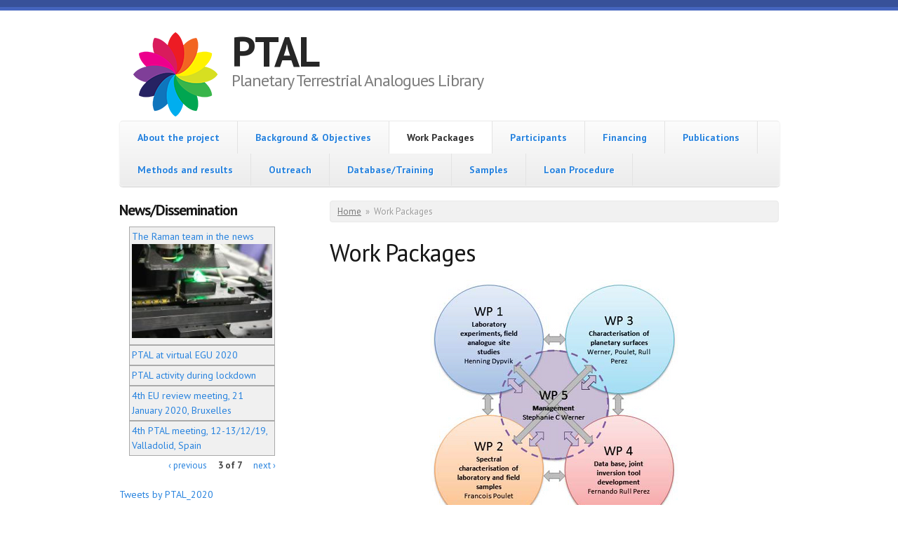

--- FILE ---
content_type: text/html; charset=utf-8
request_url: https://ptal.eu/work-packages?page=2
body_size: 6634
content:

<!DOCTYPE html PUBLIC "-//W3C//DTD XHTML+RDFa 1.0//EN"
  "http://www.w3.org/MarkUp/DTD/xhtml-rdfa-1.dtd">
<html xmlns="http://www.w3.org/1999/xhtml" xml:lang="en" version="XHTML+RDFa 1.0" dir="ltr"
  xmlns:content="http://purl.org/rss/1.0/modules/content/"
  xmlns:dc="http://purl.org/dc/terms/"
  xmlns:foaf="http://xmlns.com/foaf/0.1/"
  xmlns:og="http://ogp.me/ns#"
  xmlns:rdfs="http://www.w3.org/2000/01/rdf-schema#"
  xmlns:sioc="http://rdfs.org/sioc/ns#"
  xmlns:sioct="http://rdfs.org/sioc/types#"
  xmlns:skos="http://www.w3.org/2004/02/skos/core#"
  xmlns:xsd="http://www.w3.org/2001/XMLSchema#">

<head profile="http://www.w3.org/1999/xhtml/vocab">
  <meta charset="utf-8" />
<meta name="Generator" content="Drupal 7 (http://drupal.org)" />
<link rel="canonical" href="/work-packages" />
<link rel="shortlink" href="/node/4" />
<meta name="MobileOptimized" content="width" />
<meta name="HandheldFriendly" content="true" />
<meta name="viewport" content="width=device-width, initial-scale=1" />
<link rel="shortcut icon" href="https://ptal.eu/sites/ptal.eu/files/ptal_logo.ico" type="image/vnd.microsoft.icon" />
  <title>Work Packages | PTAL</title>
  <style type="text/css" media="all">
@import url("https://ptal.eu/modules/system/system.base.css?rpr53z");
@import url("https://ptal.eu/modules/system/system.menus.css?rpr53z");
@import url("https://ptal.eu/modules/system/system.messages.css?rpr53z");
@import url("https://ptal.eu/modules/system/system.theme.css?rpr53z");
</style>
<style type="text/css" media="all">
@import url("https://ptal.eu/sites/all/modules/scroll_to_top/scroll_to_top.css?rpr53z");
@import url("https://ptal.eu/modules/comment/comment.css?rpr53z");
@import url("https://ptal.eu/modules/field/theme/field.css?rpr53z");
@import url("https://ptal.eu/sites/all/modules/logintoboggan/logintoboggan.css?rpr53z");
@import url("https://ptal.eu/modules/node/node.css?rpr53z");
@import url("https://ptal.eu/modules/search/search.css?rpr53z");
@import url("https://ptal.eu/modules/user/user.css?rpr53z");
@import url("https://ptal.eu/sites/all/modules/views/css/views.css?rpr53z");
@import url("https://ptal.eu/sites/all/modules/ckeditor/css/ckeditor.css?rpr53z");
</style>
<style type="text/css" media="all">
@import url("https://ptal.eu/sites/all/modules/ctools/css/ctools.css?rpr53z");
</style>
<style type="text/css" media="all">
<!--/*--><![CDATA[/*><!--*/
#back-top{right:40px;}#back-top span#button{background-color:#CCCCCC;}#back-top span#button:hover{opacity:1;filter:alpha(opacity = 1);background-color:#777777;}

/*]]>*/-->
</style>
<style type="text/css" media="all">
@import url("https://ptal.eu/sites/all/modules/views_fluid_grid/css/views_fluid_grid.base.css?rpr53z");
@import url("https://ptal.eu/sites/all/modules/views_fluid_grid/css/views_fluid_grid.size.css?rpr53z");
@import url("https://ptal.eu/sites/all/modules/ddblock/css/ddblock.css?rpr53z");
</style>
<style type="text/css" media="all">
@import url("https://ptal.eu/sites/all/themes/skeletontheme/css/skeleton.css?rpr53z");
@import url("https://ptal.eu/sites/all/themes/skeletontheme/css/style.css?rpr53z");
@import url("https://ptal.eu/sites/all/themes/skeletontheme/css/buttons.css?rpr53z");
@import url("https://ptal.eu/sites/all/themes/skeletontheme/css/layout.css?rpr53z");
@import url("https://ptal.eu/sites/all/themes/skeletontheme/color/colors.css?rpr53z");
</style>
  <script type="text/javascript" src="https://ptal.eu/sites/all/modules/jquery_update/replace/jquery/1.12/jquery.min.js?v=1.12.4"></script>
<script type="text/javascript" src="https://ptal.eu/misc/jquery-extend-3.4.0.js?v=1.12.4"></script>
<script type="text/javascript" src="https://ptal.eu/misc/jquery-html-prefilter-3.5.0-backport.js?v=1.12.4"></script>
<script type="text/javascript" src="https://ptal.eu/misc/jquery.once.js?v=1.2"></script>
<script type="text/javascript" src="https://ptal.eu/misc/drupal.js?rpr53z"></script>
<script type="text/javascript" src="https://ptal.eu/sites/all/modules/jquery_update/js/jquery_browser.js?v=0.0.1"></script>
<script type="text/javascript" src="https://ptal.eu/sites/all/modules/jquery_update/replace/ui/ui/minified/jquery.ui.effect.min.js?v=1.10.2"></script>
<script type="text/javascript" src="https://ptal.eu/misc/form-single-submit.js?v=7.99"></script>
<script type="text/javascript" src="https://ptal.eu/sites/all/modules/entityreference/js/entityreference.js?rpr53z"></script>
<script type="text/javascript" src="https://ptal.eu/sites/all/themes/skeletontheme/js/jquery.mobilemenu.js?rpr53z"></script>
<script type="text/javascript">
<!--//--><![CDATA[//><!--
jQuery(document).ready(function($) { 
	
	$("#navigation .content > ul").mobileMenu({
		prependTo: "#navigation",
		combine: false,
        switchWidth: 760,
        topOptionText: Drupal.settings.skeletontheme['topoptiontext']
	});
	
	});
//--><!]]>
</script>
<script type="text/javascript" src="https://ptal.eu/sites/all/modules/scroll_to_top/scroll_to_top.js?rpr53z"></script>
<script type="text/javascript" src="https://ptal.eu/sites/all/libraries/jquery.cycle/jquery.cycle.all.min.js?rpr53z"></script>
<script type="text/javascript" src="https://ptal.eu/sites/all/modules/ddblock/js/json2.pack.js?rpr53z"></script>
<script type="text/javascript" src="https://ptal.eu/sites/all/modules/ddblock/js/ddblock.js?rpr53z"></script>
<script type="text/javascript" src="https://ptal.eu/sites/all/modules/matomo/matomo.js?rpr53z"></script>
<script type="text/javascript">
<!--//--><![CDATA[//><!--
var _paq = _paq || [];(function(){var u=(("https:" == document.location.protocol) ? "https://www.ias.u-psud.fr/piwik/" : "http://www.ias.u-psud.fr/piwik/");_paq.push(["setSiteId", "10"]);_paq.push(["setTrackerUrl", u+"matomo.php"]);_paq.push(["setDoNotTrack", 1]);_paq.push(["trackPageView"]);_paq.push(["setIgnoreClasses", ["no-tracking","colorbox"]]);_paq.push(["enableLinkTracking"]);var d=document,g=d.createElement("script"),s=d.getElementsByTagName("script")[0];g.type="text/javascript";g.defer=true;g.async=true;g.src=u+"matomo.js";s.parentNode.insertBefore(g,s);})();
//--><!]]>
</script>
<script type="text/javascript" src="https://ptal.eu/sites/all/modules/logintoboggan/logintoboggan.js?rpr53z"></script>
<script type="text/javascript">
<!--//--><![CDATA[//><!--
jQuery.extend(Drupal.settings, {"basePath":"\/","pathPrefix":"","setHasJsCookie":0,"skeletontheme":{"topoptiontext":"Select a page"},"ajaxPageState":{"theme":"skeletontheme","theme_token":"u_7Zfp1p6gQ_2eullJweZslwqAJTRtEQDQbofEDdcRo","js":{"sites\/all\/modules\/jquery_update\/replace\/jquery\/1.12\/jquery.min.js":1,"misc\/jquery-extend-3.4.0.js":1,"misc\/jquery-html-prefilter-3.5.0-backport.js":1,"misc\/jquery.once.js":1,"misc\/drupal.js":1,"sites\/all\/modules\/jquery_update\/js\/jquery_browser.js":1,"sites\/all\/modules\/jquery_update\/replace\/ui\/ui\/minified\/jquery.ui.effect.min.js":1,"misc\/form-single-submit.js":1,"sites\/all\/modules\/entityreference\/js\/entityreference.js":1,"sites\/all\/themes\/skeletontheme\/js\/jquery.mobilemenu.js":1,"0":1,"sites\/all\/modules\/scroll_to_top\/scroll_to_top.js":1,"sites\/all\/libraries\/jquery.cycle\/jquery.cycle.all.min.js":1,"sites\/all\/modules\/ddblock\/js\/json2.pack.js":1,"sites\/all\/modules\/ddblock\/js\/ddblock.js":1,"sites\/all\/modules\/matomo\/matomo.js":1,"1":1,"sites\/all\/modules\/logintoboggan\/logintoboggan.js":1},"css":{"modules\/system\/system.base.css":1,"modules\/system\/system.menus.css":1,"modules\/system\/system.messages.css":1,"modules\/system\/system.theme.css":1,"sites\/all\/modules\/scroll_to_top\/scroll_to_top.css":1,"modules\/comment\/comment.css":1,"modules\/field\/theme\/field.css":1,"sites\/all\/modules\/logintoboggan\/logintoboggan.css":1,"modules\/node\/node.css":1,"modules\/search\/search.css":1,"modules\/user\/user.css":1,"sites\/all\/modules\/views\/css\/views.css":1,"sites\/all\/modules\/ckeditor\/css\/ckeditor.css":1,"sites\/all\/modules\/ctools\/css\/ctools.css":1,"0":1,"sites\/all\/modules\/views_fluid_grid\/css\/views_fluid_grid.base.css":1,"sites\/all\/modules\/views_fluid_grid\/css\/views_fluid_grid.size.css":1,"sites\/all\/modules\/ddblock\/css\/ddblock.css":1,"sites\/all\/themes\/skeletontheme\/css\/skeleton.css":1,"sites\/all\/themes\/skeletontheme\/css\/style.css":1,"sites\/all\/themes\/skeletontheme\/css\/buttons.css":1,"sites\/all\/themes\/skeletontheme\/css\/layout.css":1,"sites\/all\/themes\/skeletontheme\/color\/colors.css":1}},"scroll_to_top":{"label":"Back to top"},"ddblockImageContainer":{"1":{"block":"1","contentContainer":"div.slide","imageContainerHeight":"280","imageContainerWidth":"280","setDimensions":"none"}},"ddblockImages":{"1":{"block":"1","contentContainer":"div.slide","imageHeight":"0","imageWidth":"0","setDimensions":"none"}},"ddblockContent":{"1":{"block":"1","nrOfItems":0,"setDimensions":"none","contentContainer":"div.slide","custom":"","fx":"fade","easeOut":"linear","easeIn":"linear","speed":"500","timeOut":"3000","pause":"1","next":"0","overflow":"hidden","pager":"none","pagerPosition":"top","pagerPrevNextLoop":"1","pagerScrollableLoop":"1","nrOfPagerItems":"4","pagerContainer":"pager-item","pagerEvent":"click","pagerDisableClick":"1","pagerFast":"1","pagerPause":"1","pager2":"0","pager2Event":"click","pager2SlideHide":"0","slideText":"1","slideTextjQuery":"0","slideTextPosition":"bottom","slideTextContainer":"div.slide-text","slideTextEffectBefore":"fadeOut","slideTextEffectBeforeSpeed":"250","slideTextEffectBeforeEasing":"linear","slideTextEffectAfter":"fadeIn","slideTextEffectAfterSpeed":"1000","slideTextEffectAfterEasing":"linear","height":"280","width":"280"}},"matomo":{"trackMailto":1},"urlIsAjaxTrusted":{"\/work-packages?destination=node\/4%3Fpage%3D2":true}});
//--><!]]>
</script>
</head>
<body class="html not-front not-logged-in one-sidebar sidebar-first page-node page-node- page-node-4 node-type-page" >
  <div id="skip-link">
    <a href="#main-content" class="element-invisible element-focusable">Skip to main content</a>
  </div>
    <div id="wrap">
    <div class="container">
        
                
        <div class="clear"></div>
        
        <!-- #header -->
                <div id="header" class="sixteen columns clearfix">   
                
            <div class="inner">
    
                                  <a href="/" title="Home" rel="home" id="logo">
                    <img src="https://ptal.eu/sites/ptal.eu/files/ptal_logo_0.png" alt="Home" />
                  </a>
                                
                                <div id="name-and-slogan">
                
                                        <div id="site-name">
                    <a href="/" title="Home" rel="home">PTAL</a>
                    </div>
                                        
                                        <div id="site-slogan">
                    Planetary Terrestrial Analogues Library                    </div>
                                    
                </div>
                            </div>
        </div><!-- /#header -->
        
                
        <div class="clear"></div>
        
        <!-- #navigation -->
        <div id="navigation" class="sixteen columns clearfix">
        
            <div class="menu-header">
                            				<div class="content">
				<ul class="menu"><li class="first leaf"><a href="/planetary-terrestrial-analogues-library">About the project</a></li>
<li class="leaf"><a href="/background-objectives">Background &amp; Objectives</a></li>
<li class="leaf active-trail"><a href="/work-packages" class="active-trail active">Work Packages</a></li>
<li class="leaf"><a href="/participants">Participants</a></li>
<li class="leaf"><a href="/financing">Financing</a></li>
<li class="leaf"><a href="/publications">Publications</a></li>
<li class="collapsed"><a href="/methods-and-results">Methods and results</a></li>
<li class="leaf"><a href="/outreach">Outreach</a></li>
<li class="collapsed"><a href="/database-training">Database/Training</a></li>
<li class="leaf"><a href="/samples">Samples</a></li>
<li class="last leaf"><a href="/loan-procedure">Loan Procedure</a></li>
</ul>                </div>
                        </div>
            
        </div><!-- /#navigation -->
        
                <!-- #sidebar-first -->
        <div id="sidebar-first" class="five columns">
              <div class="region region-sidebar-first">
    <div id="block-views-news-block" class="block block-views">

    <h2>News/Dissemination</h2>
  
  <div class="content">
    <div class="view view-news view-id-news view-display-id-block view-dom-id-fe2ce49f1ae96813fc6d509d19be392c">
        
  
  
      <div class="view-content">
      <div class="views-fluid-grid">
    <ul class="views-fluid-grid-list views-fluid-grid-items-width-200">
          <li class="views-fluid-grid-inline views-fluid-grid-item views-row views-row-1 views-row-odd views-row-first">  
  <div class="views-field views-field-title">        <span class="field-content"><a href="/raman-team-news">The Raman team in the news</a></span>  </div>  
  <div class="views-field views-field-field-image">        <div class="field-content"><a href="/raman-team-news"><img typeof="foaf:Image" src="https://ptal.eu/sites/ptal.eu/files/styles/medium/public/field/image/48256_med.jpg?itok=0q7VuBCv" width="220" height="147" alt="" /></a></div>  </div></li>
          <li class="views-fluid-grid-inline views-fluid-grid-item views-row views-row-2 views-row-even">  
  <div class="views-field views-field-title">        <span class="field-content"><a href="/ptal-virtual-egu-2020">PTAL at virtual EGU 2020 </a></span>  </div></li>
          <li class="views-fluid-grid-inline views-fluid-grid-item views-row views-row-3 views-row-odd">  
  <div class="views-field views-field-title">        <span class="field-content"><a href="/ptal-activity-during-lockdown">PTAL activity during lockdown</a></span>  </div></li>
          <li class="views-fluid-grid-inline views-fluid-grid-item views-row views-row-4 views-row-even">  
  <div class="views-field views-field-title">        <span class="field-content"><a href="/4th-eu-review-meeting-21-january-2020-bruxelles">4th EU review meeting, 21 January 2020, Bruxelles</a></span>  </div></li>
          <li class="views-fluid-grid-inline views-fluid-grid-item views-row views-row-5 views-row-odd views-row-last">  
  <div class="views-field views-field-title">        <span class="field-content"><a href="/4th-ptal-meeting-12-131219-valladolid-spain">4th PTAL meeting, 12-13/12/19, Valladolid, Spain</a></span>  </div></li>
          </ul>
</div>    </div>
  
      <div class="item-list"><ul class="pager"><li class="pager-previous first"><a title="Go to previous page" href="/work-packages?page=1">‹ previous</a></li>
<li class="pager-current">3 of 7</li>
<li class="pager-next last"><a title="Go to next page" href="/work-packages?page=3">next ›</a></li>
</ul></div>  
  
  
  
  
</div>  </div>
</div>
<div id="block-block-2" class="block block-block">

    
  <div class="content">
    <p><a class="twitter-timeline" data-tweet-limit="5" href="https://twitter.com/PTAL_2020">Tweets by PTAL_2020 </a></p>
<script async="" src="//platform.twitter.com/widgets.js" charset="utf-8"></script>
  </div>
</div>
<div id="block-user-login" class="block block-user">

    <h2>User login</h2>
  
  <div class="content">
    <form action="/work-packages?destination=node/4%3Fpage%3D2" method="post" id="user-login-form" accept-charset="UTF-8"><div><div id="toboggan-container" class="toboggan-container"><div id="toboggan-login-link-container" class="toboggan-login-link-container"><a href="/user/login?destination=node/4%3Fpage%3D2" id="toboggan-login-link" class="toboggan-login-link">Log in</a></div><div id="toboggan-login" class="user-login-block"><div class="form-item form-type-textfield form-item-name">
  <label for="edit-name">Username <span class="form-required" title="This field is required.">*</span></label>
 <input type="text" id="edit-name" name="name" value="" size="15" maxlength="60" class="form-text required" />
</div>
<div class="form-item form-type-password form-item-pass">
  <label for="edit-pass">Password <span class="form-required" title="This field is required.">*</span></label>
 <input type="password" id="edit-pass" name="pass" size="15" maxlength="128" class="form-text required" />
</div>
<div class="item-list"><ul><li class="first last"><a href="/user/password" title="Request new password via e-mail.">Request new password</a></li>
</ul></div><input type="hidden" name="form_build_id" value="form-REU7T9zGKMvT2Utwkx-n6cTmFFzRB_focCQqIgJd3_U" />
<input type="hidden" name="form_id" value="user_login_block" />
<div class="form-actions form-wrapper" id="edit-actions"><input type="submit" id="edit-submit" name="op" value="Log in" class="form-submit" /></div></div></div></div></form>  </div>
</div>
  </div>
        </div><!-- /#sidebar-first -->
                
                <div id="content" class="eleven columns">
		        
                    
                            <div id="breadcrumb"><h2 class="element-invisible">You are here</h2><div class="breadcrumb"><a href="/">Home</a><span class="sep">»</span>Work Packages</div></div>
                        
            <div id="main">
            
                                
                                
                                <h1 class="title" id="page-title">
                  Work Packages                </h1>
                                
                                
                                <div class="tabs">
                                  </div>
                                
                                
                                
                  <div class="region region-content">
    <div id="block-system-main" class="block block-system">

    
  <div class="content">
    <div id="node-4" class="node node-page clearfix" about="/work-packages" typeof="foaf:Document">

      <span property="dc:title" content="Work Packages" class="rdf-meta element-hidden"></span>
  
  <div class="content clearfix">
    <div class="field field-name-body field-type-text-with-summary field-label-hidden"><div class="field-items"><div class="field-item even" property="content:encoded"><p class="rtecenter"><img alt="ptal_wp.png" src="/sites/ptal.eu/files/ptal_wp.png" style="width:355px;height:360px;" /></p>
<p> </p>
<p><strong class="elm-has-own-text">WP1 - Laboratory Experiments, Field Analog Site Studies: </strong></p>
<p class="elm-has-own-text">This WP led by University of Oslo (UiO) combines field campaigns to collect a variety of fresh and altered samples providing a broad spectral database for the natural and artificial primary lithologies and weathering products from Earth. In addition, selected samples will be reacted to further understand the formation of alteration phases at strictly controlled conditions in laboratory experiments.</p>
<p class="elm-has-own-text"><strong>You can find some results of WP1 on </strong><a href="/laboratory-experiments-and-field-analog-site-studies-wp1"><strong>this page</strong></a><strong>.</strong></p>
<p class="elm-has-own-text"><strong class="elm-has-own-text">WP2 - Spectral characterisation of laboratory and field samples</strong>: </p>
<p class="elm-has-own-text">This WP is led by University Paris Sud (UPSud), and will provide the spectral characterisation of the natural and artificial mineral samples with the individual instruments (located at UPSud/IAS, IRAP, and UVA), either prototype or flight spare, deployed on the different active and future landers, and individual procedures to allow the full scientific exploitation of the spectra.</p>
<p><strong>You can find some results of WP2 on </strong><a href="/spectral-characterization-terrestrial-field-samples-wp2"><strong>this page</strong></a><strong>. </strong></p>
<p><strong class="elm-has-own-text">WP3 - Spectral characterisation of planetary surfaces from orbital and landed platforms</strong></p>
<p class="elm-has-own-text">PTAL is to build a multi-instrument spectral database of natural and experimentally produced minerals. The base for this library is collected and observed within WP1 and WP2, while the actual library is set up in WP4. WP3 shall allow the team to make use of the new spectral information and apply them to space-based measurements of ongoing lander and orbital missions as well as missions, which will deliver data during the course of the project. The main goal of this WP is to produce jointly a high number of scientific publications based on European and international space data. We will try to address the aqueous history of Mars specifically, and the detection of alteration minerals specifically, and deriving tentatively periods of habitability, conditions for developing precursors of life.</p>
<p><strong>You can find some results of WP3 on </strong><a href="/spectral-characterization-planetary-surfaces-wp3"><strong>this page</strong></a><strong>.</strong></p>
<p><strong class="elm-has-own-text">WP4 - Spectral Library of IR, Raman and LIBS</strong></p>
<p class="elm-has-own-text">The WP is led by the University of Valladolid (UVA). The main aim of the database is to allow the use of spectra stored for purposes related with comparison, identification, quantification and spectral calculation when spectroscopic instruments IR, Raman and LIBS operate in planetary missions and/or analysing materials in the field or in the laboratory. The spectra need to be classified in close correlation with the samples from which they were obtained.</p>
<p><strong class="elm-has-own-text">WP5 - Management and Dissemination</strong></p>
<p class="elm-has-own-text">This WP is led by the University of Oslo (UiO) as coordinator and main contact point for the European Commission.</p>
</div></div></div>  </div>

  
  
</div>
  </div>
</div>
  </div>
                                
            </div>
        
        </div><!-- /#content -->
        
                
        <div class="clear"></div>
        
                
	</div>
        
	<div id="footer" >
        <div class="container">
        	<div class="sixteen columns clearfix">
        
                <div class="one_third">
                                </div>
                
                <div class="one_third">
                                </div>
                
                <div class="one_third last">
                                </div>
        
                <div class="clear"></div>
                
                  <div class="region region-footer">
    <div id="block-block-1" class="block block-block">

    
  <div class="content">
    <p class="rtecenter"><a href="http://cordis.europa.eu/project/rcn/199092_en.html"><img alt="" src="/sites/ptal.eu/files/flag_yellow_low.jpg" style="width: 100px; height: 67px;" /></a></p>
<p class="rtecenter">This project has received research founding from the European Union’s Horizon 2020</p>
<p class="rtecenter">The site is maintained by IAS/Université Paris-Saclay</p>
  </div>
</div>
  </div>
                
                <div class="clear"></div>
                
<!--                <div id="credits">
                2025                                 PTAL- This is a Free Drupal Theme<br/>
                                Ported to Drupal for the Open Source Community by <a href="http://www.drupalizing.com" target="_blank">Drupalizing</a>, a Project of <a href="http://www.morethanthemes.com" target="_blank">More than (just) Themes</a>. Original design by <a href="http://www.simplethemes.com/" target="_blank">Simple Themes</a>.
                </div>
        	</div>
-->
        </div>
    </div>
    
</div> <!-- /#wrap -->
  </body>
</html>


--- FILE ---
content_type: text/css
request_url: https://ptal.eu/sites/all/modules/ddblock/css/ddblock.css?rpr53z
body_size: 1202
content:
/* deafult dynamic display block */
div.block-ddblock .ddblock-container {
  clear:both;
  position: relative;
}

div.block-ddblock div.slider.overflow-visible{
  overflow:visible!important;
}
/* default dynamic display block number pager */
div.block-ddblock .ddblock-number-pager a.activeSlide  {
  background: #88f;
}
div.block-ddblock .ddblock-number-pager a:focus {
  outline: none;
}
div.block-ddblock .ddblock-number-pager  {
/*  padding-bottom: 3px;     /* margin between bottom of pager and content */
  position: relative;
  left: 0;
  display: block;
}
div.block-ddblock .ddblock-number-pager a {
  margin: 0 2px 2px 0;      /* margin right and bottom between pagers */
  padding: 0px 6px;         /* pading left and right inside pager */
  border: 1px solid #ccc;
  background: #fc0;
  text-decoration: none;
  display: block;
  float: left;
  font-size:.9em;          /* adjust fontsize */
}
div.block-ddblock .ddblock-number-pager {
  display:block;
  position:relative;
}
div.block-ddblock .ddblock-number-pager ul {
  list-style-type:none;
  margin:0!important;
  padding:0!important;
}
div.block-ddblock .ddblock-number-pager ul li {
  background:#fff!important;
  display:inline;
  list-style-type:none!important;
  margin:0!important;
  padding:0!important;
}
div.block-ddblock .ddblock-number-pager ul li a.pager-link{
  background:#fc0;
  border:1px solid #ccc;
  display:block;
  float:left;
  font-family:Tahoma,Arial,sans-serif;
  font-size:.7em;
  font-weight:bold;
  height:15px;
  line-height:15px;
  margin:0 2px 0 0;
  text-align:center;
  text-decoration:none!important;
  width:15px;
}
div.block-ddblock .ddblock-number-pager ul li a.activeSlide{
  background:#999;
  color:#fff!important;
}
div.block-ddblock .ddblock-number-pager ul li a:focus{
  outline:none;
}
div.block-ddblock .ddblock-number-pager ul li a.pager-link:hover{
  background:#999;
  color:#fff!important;
}
div.block-ddblock .ddblock-number-pager ul li a.prev,
div.block-ddblock .ddblock-number-pager ul li a.next{
  background:#fc0;
  border:1px solid #ccc;
  display:block;
  float:left;
  font-family:Tahoma,Arial,sans-serif;
  font-size:.8em;
  font-weight:bold;
  height:15px;
  line-height:15px;
  margin:0 2px 0 0;
  text-align:center;
  text-decoration:none!important;
  width:30px;
}

/* default dynamic display block prev-next pager */
div.block-ddblock .ddblock-prev-next-pager a.activeSlide  {
  background: #88f;
}
div.block-ddblock .ddblock-prev-next-pager a:focus {
  outline: none;
}
div.block-ddblock .ddblock-prev-next-pager  {
/*  padding-bottom: 3px;     /* margin between bottom of pager and content */
  position: relative;
  left: 0;
  display: block;
}
div.block-ddblock .ddblock-prev-next-pager a {
  background: #fc0;
  border: 1px solid #ccc;
  display: block;
  float: left;
  font-size:.9em;          /* adjust fontsize */
  height:15px;
  line-height:15px;
  margin: 0 2px 2px 0;      /* margin right and bottom between pagers */
  padding: 0px 6px;         /* pading left and right inside pager */
  text-decoration: none;
  width:30px;
}

/* default dynamic display block image pager */
div.block-ddblock .ddblock-image-pager a.activeSlide  {
  background: #ddd;
}
div.block-ddblock .ddblock-image-pager a:focus {
  outline: none;
}
div.block-ddblock ul.ddblock-image-pager {
  margin: 0 0 3px 0;
  padding: 0;
  line-height:1em;
}
div.block-ddblock .ddblock-image-pager li {
/* width: 61px;         /*width of list item 55 from picture width + 2 X 3px padding*/
  float: left;
  margin: 0 3px 3px 0; /* margin right and bottom between pagers */
  padding: 0;
  list-style: none;
  border: 1px solid #ccc;
  background: #fff;
}
div.block-ddblock .ddblock-image-pager li a {
/*  width: 55px;         /* width of list item*/
/*  height: 55px;        /*height of list item*/
  padding: 3px;
  display: block;
  background: #fff;
}
div.block-ddblock .ddblock-image-pager li img {
  border: none;
  display: inline;
  margin: 0 !important;
  padding: 0 !important;
}

div.block-ddblock ul.ddblock-image-pager {display:block;position:relative;}
div.block-ddblock ul.ddblock-image-pager  {list-style-type:none;margin:0!important;padding:0!important;}
div.block-ddblock ul.ddblock-image-pager li {background:#fff!important;display:inline;list-style:none!important;padding:0!important;}
div.block-ddblock ul.ddblock-image-pager li a.pager-link{background:#fff;border:1px solid #ccc;display:block;float:left;font-family:Tahoma,Arial,sans-serif;font-size:.7em;font-weight:bold;height:55px;line-height:55px;margin:0 2px 2px 0;padding:3px;text-align:center;text-decoration:none!important;width:55px;}
div.block-ddblock ul.ddblock-image-pager li a.activeSlide{background:#ddd;color:#fff!important;}
div.block-ddblock ul.ddblock-image-pager li a:focus{outline:none;}
div.block-ddblock ul.ddblock-image-pager li a.pager-link:hover{background:#ddd;color:#fff!important;}

div.block-ddblock ul.ddblock-image-pager li a.prev{background:#fff!important;display:inline;list-style:none!important;padding:0!important;}
div.block-ddblock ul.ddblock-image-pager li a.next{background:#fff!important;display:inline;list-style:none!important;padding:0!important;}


/* default dynamic display block custom pager */
div.block-ddblock .ddblock-custom-pager a.activeSlide  {
background: #eee;
}
div.block-ddblock .ddblock-custom-pager a:focus {
  outline: none;
}

/********************* previous next pager on slide **********************/
div.block-ddblock div.pager-slide{
  height: 50px;
  position: absolute;
  top:130px;
  width:50px;
  z-index:50;
}
div.block-ddblock div.pager-slide a{
  display:block;
  height:50px;
  opacity: 0.7;
  width:50px;
}
div.block-ddblock div.next-container a.next{
  background: url(_images/next.png) no-repeat;
}
div.block-ddblock div.prev-container a.prev{
  background: url(_images/prev.png) no-repeat;
}
div.block-ddblock div.next-container a.next:hover{
  background: url(_images/next.png) no-repeat;
  opacity:1;
}
div.block-ddblock div.prev-container a.prev:hover{
  background: url(_images/prev.png) no-repeat;
  opacity:1;
}
div.block-ddblock div.pager-slide a:focus{
  outline:none;
}
/********************* previous next pager on slide **********************/
div.block-ddblock div.prev-container{left:5px;}
div.block-ddblock div.next-container{left:128px;}

--- FILE ---
content_type: application/javascript
request_url: https://ptal.eu/sites/all/modules/ddblock/js/ddblock.js?rpr53z
body_size: 3892
content:
(function ($) {
/**
  * Set image settings
  * only used if no template is choosen for the dynamic display block
  */
Drupal.behaviors.ddblockImg = {
  attach: function(context, settings) {
    for (var base in settings.ddblockImages) {
      // get variables
      var ddblockSettings = settings.ddblockImages[base];

      // if no template and CCS is used set the image dimensions here
      if (ddblockSettings.setDimensions == 'none') {
        if ((ddblockSettings.imageHeight > 0) && (ddblockSettings.imageWidth > 0 )) {
          $('#ddblock-'+ ddblockSettings.block +' .ddblock-container img:not(.ddblock-processed)', context)
          .css('height',ddblockSettings.imageHeight + 'px')
          .css('width',ddblockSettings.imageWidth + 'px')
          .addClass('ddblock-processed');
        }
        else{
          $('#ddblock-'+ ddblockSettings.block +' .slider:not(.ddblock-slider-visble-processed)', context)
          .addClass('overflow-visible')
          .addClass('ddblock-slider-visible-processed');        
        }
      }
    }
  }
};

/**
  * Set content dimensions.
  * only used if no template is choosen for the dynamic display block
  */
Drupal.behaviors.ddblockImgContainer = {
  attach: function(context, settings) {
    for (var base in settings.ddblockImageContainer) {
      // get variables
      var ddblockSettings = settings.ddblockImageContainer[base];
      // if no template and CCS is used set the content dimensions here
      if (ddblockSettings.setDimensions == 'none') {
        if ((ddblockSettings.imageContainerHeight > 12) && (ddblockSettings.imageContainerWidth > 12 )) {

          $('#ddblock-' + ddblockSettings.block  +' .ddblock-container:not(.ddblock-processed)', context)
          .css('height',ddblockSettings.imageContainerHeight + 'px')
          .css('width',ddblockSettings.imageContainerWidth + 'px')
          .css('overflow','hidden')
          .addClass('ddblock-processed');
        }
      }
    }
  }
};

/**
  * Set the cycle plugin settings.
  *
  * Examples how and what to override for your own blocks
  *   Replace ddblockCycle with the ddblockCycle[BLOCKNUMBER]
  *   Change the onBefore and onAfter functions
  *
  */
Drupal.behaviors.ddblockCycle = {
  attach: function(context, settings) {

    //helper function to clone the options object
    function CloneObject(inObj) {
      for (i in inObj) {
        this[i] = inObj[i];
      }
    }

    // cycle Plugin onBefore function to add functionality before the next slide shows up
    // can be used to add the following effects to slide-text
    // fadeOut - Fade out all matched elements by adjusting their opacity and firing an optional callback after completion.
    // slideUp - Hide all matched elements by adjusting their height and firing an optional callback after completion.
    // hide - Hide all matched elements using a graceful animation and firing an optional callback after completion.
    function onBefore(curr, next, opts, fwd) {
      if (opts.currSlide != opts.nextSlide) {
        if (opts.slideTextjQuery == 1){
          if (opts.slideTextEffectBeforeSpeed == 0) {
            opts.slideTextEffectBeforeSpeed = 1;
          };
          if (opts.slideTextEffectBeforeEasing == 'none') {
            opts.slideTextEffectBeforeEasing = '';
          };
          switch (opts.slideTextEffectBefore) {
            case "fadeOut":
              $("#ddblock-" + opts.ddblocknr + ' ' + opts.slideTextContainer + '-' + opts.slideTextPosition)
              .stop(true,true)
              .fadeOut(opts.slideTextEffectBeforeSpeed, opts.slideTextEffectBeforeEasing);
              $("#ddblock-"+ opts.ddblocknr + ' div.slide-' + opts.nextSlide + ' ' + opts.slideTextContainer + '-' + opts.slideTextPosition).css({"display":"none"});
            break;
            case "slideUp":
              $("#ddblock-"+ opts.ddblocknr + ' ' + opts.slideTextContainer + '-' + opts.slideTextPosition)
              .stop(true,true)
              .slideUp(opts.slideTextEffectBeforeSpeed, opts.slideTextEffectBeforeEasing);
//              .effect('easeOutBounce','',opts.slideTextEffectAfterSpeed);
             $("#ddblock-"+ opts.ddblocknr + ' div.slide-' + opts.nextSlide + ' ' + opts.slideTextContainer + '-' + opts.slideTextPosition).css({"display":"none"});
            break;
            default:
              $("#ddblock-"+ opts.ddblocknr + ' ' + opts.slideTextContainer + '-' + opts.slideTextPosition)
              .stop(true,true)
              .hide(opts.slideTextEffectBeforeSpeed, opts.slideTextEffectBeforeEasing);
              $("#ddblock-"+ opts.ddblocknr + ' div.slide-' + opts.nextSlide + ' ' + opts.slideTextContainer + '-' + opts.slideTextPosition).css({"display":"none"});
           }
        }
      }
    }

    // cycle Plugin onAfter function to add functionality after the next slide shows up
    // can be used to add the following effects to slide-text
    // fadein - Fade in all matched elements by adjusting their opacity and firing an optional callback after completion.
    // slideDown - Reveal all matched elements by adjusting their height and firing an optional callback after completion.
    // show - Show all matched elements using a graceful animation and firing an optional callback after completion.
    function onAfter(curr, next, opts, fwd) {
      if (opts.slideTextjQuery == 1){
        if (opts.slideTextEffectAfterSpeed == 0) {
          opts.slideTextEffectAfterSpeed = 1;
        };
        if (opts.slideTextEffectAfterEasing == 'none') {
          opts.slideTextEffectAfterEasing = '';
        };
        switch (opts.slideTextEffectAfter) {
          case "fadeIn":
            $("#ddblock-"+ opts.ddblocknr + ' ' + opts.slideTextContainer + '-'  + opts.slideTextPosition)
            .fadeIn(opts.slideTextEffectAfterSpeed, opts.slideTextEffectAfterEasing);
            $("#ddblock-"+ opts.ddblocknr + ' div.slide-' + opts.nextSlide + ' ' + opts.slideTextContainer + '-' + opts.slideTextPosition).css({"display":"none"});
          break;
          case 'slideDown':
            $("#ddblock-"+ opts.ddblocknr + ' ' + opts.slideTextContainer + '-' + opts.slideTextPosition)
            .slideDown(opts.slideTextEffectAfterSpeed, opts.slideTextEffectAfterEasing);
            $("#ddblock-"+ opts.ddblocknr + ' div.slide-' + opts.nextSlide + ' ' + opts.slideTextContainer + '-' + opts.slideTextPosition).css({"display":"none"});
          break;
          default:
            $("#ddblock-"+ opts.ddblocknr + ' ' + opts.slideTextContainer + '-' + opts.slideTextPosition)
            .show(opts.slideTextEffectAfterSpeed, opts.slideTextEffectAfterEasing);
            $("#ddblock-"+ opts.ddblocknr + ' div.slide-' + opts.nextSlide + ' ' + opts.slideTextContainer + '-' + opts.slideTextPosition).css({"display":"none"});
        }
      }
      //when scrollable pager is used set active pager-item to current slide
      if (opts.pager1 == 'scrollable-pager' && opts.myScrollable){
        opts.myScrollable.click(opts.currSlide);
      }

      // show pager count (0 of x)
      $("#ddblock-"+ opts.ddblocknr + ' ' + 'a.count').html((opts.currSlide + 1) + " of " + opts.slideCount);

      // Only show prev if previous slide exist - Only show next if next slide exist
      if (opts.pagerPrevNextLoop == 0) {
        var index = $(this).parent().children().index(this);
        $("#ddblock-"+ opts.ddblocknr + ' li.pager-prev ' + ' a.prev')[index == 0 ? 'hide' : 'show']();
        $("#ddblock-"+ opts.ddblocknr + ' li.pager-prev ' + ' a.next')[index == opts.slideCount - 1 ? 'hide' : 'show']();
      }

      // For prev/next pager in the slides. Only show prev if previous slide exist - Only show next if next slide exist

      if (opts.pager2SlideHide == 1) {
        var index = $(this).parent().children().index(this);
        $("#ddblock-"+ opts.ddblocknr + ' div.prev-container ' + 'a.prev')[index == 0 ? 'hide' : 'show']();
        $("#ddblock-"+ opts.ddblocknr + ' div.next-container ' + 'a.next')[index == opts.slideCount - 1 ? 'hide' : 'show']();
      }
    }

    i=0;
    for (var base in settings.ddblockContent) {
      // new options var for every block
      var options = new CloneObject($.fn.cycle.defaults);

      // simplify variable name
      var ddblockSettings = settings.ddblockContent[base];
      var block = ddblockSettings.block;
      var custom = ddblockSettings.custom;
      var pager = ddblockSettings.pager;
      var pager2 = ddblockSettings.pager2;
      var contentContainer = ddblockSettings.contentContainer;
      var pagerContainer = ddblockSettings.pagerContainer;

      // if not processed
      if (!$('#ddblock-' + block + '.ddblock-processed', context).size()) {

        // set transition option
        options.fx = ddblockSettings.fx;
//        options.easeOut = ddblockSettings.easeOut;
        if (ddblockSettings.easeOut != 'none') {
          options.easeOut = ddblockSettings.easeOut;
        }  
        if (ddblockSettings.easeIn != 'none') {
          options.easeIn = ddblockSettings.easeIn;
        }  

        //set delay option for the blocks at different values so they less interfere with eachother
        options.delay = i * -1000;

        // set pager. You can have only one pager per block this way
        if (pager == 'image-pager' || pager == 'number-pager' || pager == 'custom-pager' || pager == 'scrollable-pager') {
          // number pager, image pager , custom pager and scrollable pager
          options.pager = "#ddblock-" + pager + "-" + block;

          //store pager1
          options.pager1 = pager;

          if (pager == 'number-pager') {
            options.pagerAnchorBuilder = function(idx, slide) {
              // return selector string for existing anchor
              return "#ddblock-" + pager + "-" + block + " li.number-pager-item:eq(" + idx + ") a.pager-link";
            }
          }
          if (pager == 'image-pager') {
            options.pagerAnchorBuilder = function(idx, slide) {
              // return selector string for existing anchor
              return "#ddblock-" + pager + "-" + block + " li:eq(" + idx + ") a";
            }
          }
          if (pager == 'custom-pager') {
            options.pagerAnchorBuilder = function(idx, slide) {
              // return selector string for existing anchor
              return "#ddblock-" + pager + "-" + block + " " + pagerContainer + ":eq(" + idx + ") a.pager-link";
            }
          }
          if (pager == 'scrollable-pager') {
            options.pagerAnchorBuilder = function(idx, slide) {
              // return selector string for existing anchor
              return "#ddblock-" + pager + "-" + block + " " + pagerContainer + ":eq(" + idx + ") a.pager-link";
            }
          }
        } // set pager.
        if (pager == 'prev-next-pager' || pager2 == 1) {
          //store pagerPrevNextLoop
          options.pagerPrevNextLoop = ddblockSettings.pagerPrevNextLoop;
          options.prev = "#ddblock-"+ block + " .prev";
          options.next = "#ddblock-"+ block + " .next";
        }
        else {
          //set next
          if (ddblockSettings.next == 1) {
            options.next = "#ddblock-"+ block + ' ' + contentContainer;
          }
        }

        //set event which drives the pager navigation
        options.pagerEvent = ddblockSettings.pagerEvent;

        // If pager fast set use fastOnEvent pager
        options.fastOnEvent = (ddblockSettings.pagerFast == 1) ? 1 : 0;

        // pause slideshow on pager hover
        options.pauseOnPagerHover = (ddblockSettings.pagerPause == 1) ? 1 : 0;

        // disable click if pager is mouseover
        if (ddblockSettings.pagerEvent == 'mouseover') {
          if (ddblockSettings.pagerDisableClick == 1) {
            $("#ddblock-" + pager + "-" + block + " a.pager-link").click(function() {
              return false;
            });
          }
          else {
            $("#ddblock-" + pager + "-" + block + " a.pager-link").click(function() {
              location.href = this.href;
            });
          }
        }

        options.pager2SlideHide = ddblockSettings.pager2SlideHide;

        //set expression for selecting slides (if something other than all children is required)
        //options.slideExpr = contentContainer;

        //set speed of the transition (any valid fx speed value)
        options.speed = parseInt(ddblockSettings.speed);
        if (options.speed == 0) {
          options.speed = 1;
        };

        //set timeout in milliseconds between slide transitions (0 to disable auto advance)
        options.timeout = parseInt(ddblockSettings.timeOut);

        //set pause, true to enable "pause on hover"
        options.pause = (ddblockSettings.pause == 1) ? 1 : 0;

        //set custom options, custom need to start with the character {,
        //to prevent errors from a wywsiwyg editor which adds e.g. <br /> to the custom field.
        // use custom.substr(0,1) instead of custom[0] to prevent error with IE7
        if (custom && custom.substr(0,1) == '{') {
          // get the \r\n from the string
          var custom1 = custom.replace(/\r\n/gi,"");

          // parse into JSON object
          var custom2 = JSON.parse(custom1);

          // merge custom2 with options object
          jQuery.extend(true, options, custom2);
        }

        options.ddblocknr = block;
        options.before = onBefore;
        options.after = onAfter;
        options.pagerContainer = ddblockSettings.pagerContainer;

        // redefine Cycle's updateActivePagerLink function
        $.fn.cycle.updateActivePagerLink = function(pager, currSlide) {
          $(pager)
          .find('a.pager-link')
          .removeClass('activeSlide')
          .filter('a.pager-link:eq('+currSlide+')')
          .addClass('activeSlide');
          $(pager)
          .find('.custom-pager-item')
          .removeClass('active-pager-item')
          .filter('.custom-pager-item:eq('+currSlide+')')
          .addClass('active-pager-item');
          $(pager)
          .find('.scrollable-pager-item')
          .removeClass('active-pager-item')
          .filter('.scrollable-pager-item:eq('+currSlide+')')
          .addClass('active-pager-item');
        };
        
        //Basic block
        if (ddblockSettings.setDimensions == 'none') {
          //only one slide
          if (ddblockSettings.nrOfItems <= 1) {
            var $container = $('#ddblock-' + block + ' ' + contentContainer).parent();
            $container
            .css('visibility', 'visible')
            .addClass('ddblock-processed');
            $(contentContainer, $container).css('display', 'block');
            var $slideshowContainer = $('#ddblock-' + block);
            //hide the pager
            $('#ddblock-' + pager + '-' + block, $slideshowContainer).css('display', 'none');
            //hide navi, prev and next pager of scrollable pager
            if (pager == 'scrollable-pager') {
              $('.navi', $slideshowContainer).css('display', 'none');
              $('.prev', $slideshowContainer).css('display', 'none');
              $('.next', $slideshowContainer).css('display', 'none');
            }
          }
          //more than one slide
          else {
            var $container = $('#ddblock-' + block + ' ' + contentContainer).parent();
            $container
            .cycle(options)
            .css('height',ddblockSettings.Height + 'px')
            .css('width',ddblockSettings.Width + 'px')
            .css('overflow', ddblockSettings.overflow)
            .css('visibility', 'visible')
            .addClass('ddblock-processed');
            $('#ddblock-' + block).css('visibility', 'visible');
          }
        }
        // advanced block
        else {
          if (ddblockSettings.slideTextjQuery == 1) {
            //set slidetext options
            options.slideTextContainer = ddblockSettings.slideTextContainer;
            options.slideTextPosition = ddblockSettings.slideTextPosition;
            options.slideTextEffectBefore = ddblockSettings.slideTextEffectBefore;
            options.slideTextEffectBeforeSpeed = ddblockSettings.slideTextEffectBeforeSpeed;
            options.slideTextEffectBeforeEasing = ddblockSettings.slideTextEffectBeforeEasing;
            options.slideTextEffectAfter = ddblockSettings.slideTextEffectAfterEasing;
            options.slideTextEffectAfterSpeed = ddblockSettings.slideTextEffectAfterSpeed;
            options.slideTextEffectAfterEasing = ddblockSettings.slideTextEffectAfterEasing;
            options.slideTextjQuery = ddblockSettings.slideTextjQuery;
          }

          if (pager == 'scrollable-pager') {
            // set scrollableVertical to true when pager at left of right right, otherwise the scrollableVertical to false
            if (ddblockSettings.pagerPosition == 'left' || ddblockSettings.pagerPosition == 'right') {
               scrollableVertical = true;
            }
            else {
              scrollableVertical = false;
            }
            // create one scrollable element and return the API by enabling the "api" property
            if ($('#ddblock-scrollable-pager-' + block).length > 0){
              var myScrollable = $('#ddblock-scrollable-pager-' + block).scrollable({

                // number of items vissible in scrollable pager
                size: ddblockSettings.nrOfPagerItems,

                //vertical slideshow
                vertical: scrollableVertical,

                circular: true,

                //nextitem navigation, default used
                next: '.next',

                //previtem navigation, default used
                prev: '.prev',

                //enable api property
                api: true

              });
              if (myScrollable) {
                //set first slide as activate slide in scrollable pager
                myScrollable.click(0);

                //set myScrollable cycle option to scrollable API to use in onafter
                options.myScrollable = myScrollable;

                //set total nr of pager items
                options.nrOfPagerItems = ddblockSettings.nrOfPagerItems;
              }
            }
          }

          //only one slide
          if (ddblockSettings.nrOfItems <= 1) {
            //Use the parent of the slides as the parent container so the children function
            //can be used for the second pager
            var $container = $('#ddblock-' + block + ' ' + contentContainer).parent();
            $container
            .css('visibility', 'visible')
            .addClass('ddblock-processed');
            $(contentContainer, $container).css('display', 'block');
            var $slideshowContainer = $('#ddblock-' + block);
            //hide the pager
            $('#ddblock-' + pager + '-' + block, $slideshowContainer).css('display', 'none');
            //hide navi, prev and next pager of scrollable pager
            if (pager == 'scrollable-pager') {
              $('.navi', $slideshowContainer).css('display', 'none');
              $('.prev', $slideshowContainer).css('display', 'none');
              $('.next', $slideshowContainer).css('display', 'none');
            }
          }
          //more then one slide
          else {
            var $container = $('#ddblock-' + block + ' ' + contentContainer).parent();
            $container
            .cycle(options)
            .css('visibility', 'visible')
            .addClass('ddblock-processed');
          }
        }  // advanced block
      } // if not processed
      i++;
    } // for settings.ddblockContent
  } // attach
}; // drupal.behaviors

})(jQuery);
